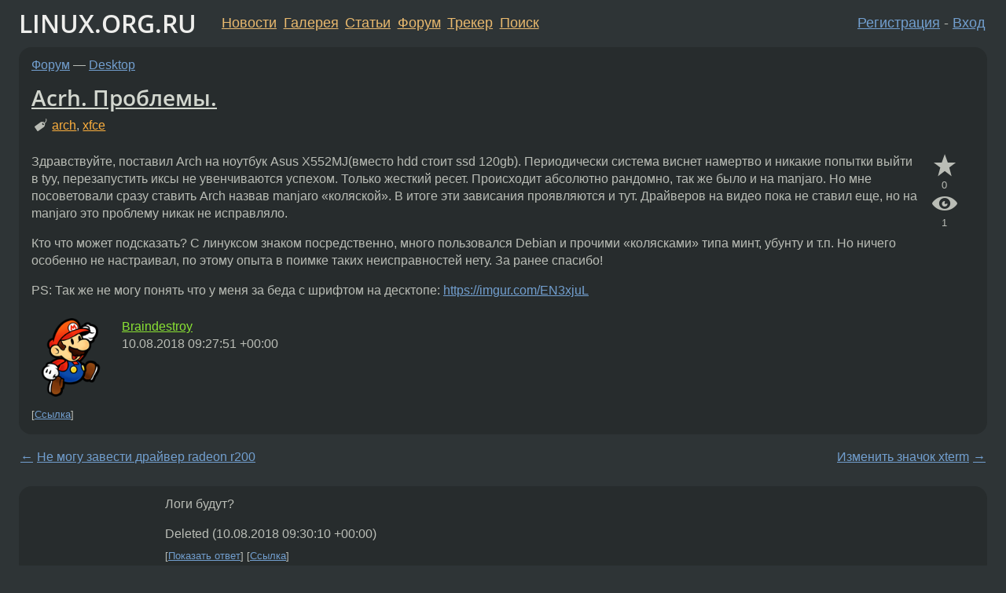

--- FILE ---
content_type: text/html;charset=utf-8
request_url: https://www.linux.org.ru/forum/desktop/14399355
body_size: 13153
content:
<!DOCTYPE html>
<html lang=ru>
<head>
<link rel="stylesheet" type="text/css" href="/tango/combined.css?20260116-1742">
<link rel="preload" href="/js/lor.js?20260116-1742" as="script">

<link rel="yandex-tableau-widget" href="/manifest.json" />
<meta name="referrer" content="always">

<script type="text/javascript">
  /*!
  * $script.js Async loader & dependency manager
  * https://github.com/ded/script.js
  * (c) Dustin Diaz, Jacob Thornton 2011
  * License: MIT
  */
(function(e,d,f){typeof f.module!="undefined"&&f.module.exports?f.module.exports=d():typeof f.define!="undefined"&&f.define=="function"&&f.define.amd?define(e,d):f[e]=d()})("$script",function(){function y(f,e){for(var h=0,g=f.length;h<g;++h){if(!e(f[h])){return E}}return 1}function x(d,c){y(d,function(b){return !c(b)})}function w(p,k,h){function c(b){return b.call?b():K[b]}function q(){if(!--d){K[e]=1,f&&f();for(var b in I){y(b.split("|"),c)&&!x(I[b],c)&&(I[b]=[])}}}p=p[D]?p:[p];var g=k&&k.call,f=g?k:h,e=g?p.join(""):k,d=p.length;return setTimeout(function(){x(p,function(b){if(G[b]){return e&&(J[e]=1),G[b]==2&&q()}G[b]=1,e&&(J[e]=1),v(!L.test(b)&&H?H+b+".js":b,q)})},0),w}function v(h,g){var b=N.createElement("script"),a=E;b.onload=b.onerror=b[z]=function(){if(b[B]&&!/^c|loade/.test(b[B])||a){return}b.onload=b[z]=null,a=1,G[h]=2,g()},b.async=1,b.src=h,M.insertBefore(b,M.firstChild)}var N=document,M=N.getElementsByTagName("head")[0],L=/^https?:\/\//,K={},J={},I={},H,G={},F="string",E=!1,D="push",C="DOMContentLoaded",B="readyState",A="addEventListener",z="onreadystatechange";return !N[B]&&N[A]&&(N[A](C,function u(){N.removeEventListener(C,u,E),N[B]="complete"},E),N[B]="loading"),w.get=v,w.order=function(f,e,h){(function g(a){a=f.shift(),f.length?w(a,g):w(a,e,h)})()},w.path=function(b){H=b},w.ready=function(f,d,h){f=f[D]?f:[f];var g=[];return !x(f,function(b){K[b]||g[D](b)})&&y(f,function(b){return K[b]})?d():!function(b){I[b]=I[b]||[],I[b][D](d),h&&h(g)}(f.join("|")),w},w},this);</script>

<script type="text/javascript">
  $script('/webjars/jquery/2.2.4/jquery.min.js', 'jquery');

  $script.ready('jquery', function() {
    $script('/js/lor.js?20260116-1742', 'lorjs');
    $script('/js/plugins.js?20260116-1742', 'plugins');
  });

  $script('/js/highlight.min.js?20260116-1742', 'hljs');
  $script.ready(['jquery', 'hljs'], function() {
    $(function() {
      hljs.initHighlighting();
    });
  });

  $script('/js/realtime.js?20260116-1742', "realtime");

  $script.ready('lorjs', function() {
    fixTimezone("Europe/Moscow");
  });

  
    $script.ready('lorjs', function() {
      initLoginForm();
    });
  </script>
<title>Acrh. Проблемы. — Desktop — Форум</title>
<meta property="og:title" content="Acrh. Проблемы." >

<meta property="og:image" content="https://www.linux.org.ru/img/good-penguin.png">
  <meta name="twitter:card" content="summary">
<meta name="twitter:site" content="@wwwlinuxorgru">
<meta property="og:description" content="Здравствуйте, поставил Arch на ноутбук Asus X552MJ(вместо hdd стоит ssd 120gb).
Периодически система виснет намертво и никакие попытки выйти
в tyy, перезапустить иксы не увенчиваются успехом. Только жесткий ресет. Происходит абсолютно рандомно, так ж...">
<meta property="og:url" content="https://www.linux.org.ru/forum/desktop/14399355">

<link rel="canonical" href="https://www.linux.org.ru/forum/desktop/14399355">

<script type="text/javascript">
  $script.ready('lorjs', function() { initNextPrevKeys(); });
  </script>
<link rel="search" title="Search L.O.R." href="/search.jsp">
<meta name="referrer" content="always">

<base href="https://www.linux.org.ru/">

<link rel="shortcut icon" href="/favicon.ico" type="image/x-icon">
<meta name="viewport" content="initial-scale=1.0">
</head>
<body>
<header id="hd">
  <div id="topProfile">
    </div>

  <span id="sitetitle"><a href="/">LINUX.ORG.RU</a></span>

  <nav class="menu">
    <div id="loginGreating">
      <div id="regmenu" class="head">
          <a href="https://www.linux.org.ru/register.jsp">Регистрация</a> -
          <a id="loginbutton" href="https://www.linux.org.ru/login.jsp">Вход</a>
        </div>

        <form method=POST action="https://www.linux.org.ru/ajax_login_process" style="display: none" id="regform">
          <input type="hidden" name="csrf" value="go2ygZ9b2Lv9B+gqMWBTFg==">
<label>Имя: <input type=text name=nick size=15 placeholder="nick или email" autocapitalize="off"></label>
          <label>Пароль: <input type=password name=passwd size=15></label>
          <input type=submit value="Вход">
          <input id="hide_loginbutton" type="button" value="Отмена">
        </form>
      </div>

    <ul>
      <li><a href="/news/">Новости</a></li>
      <li><a href="/gallery/">Галерея</a></li>
      <li><a href="/articles/">Статьи</a></li>
      <li><a href="/forum/">Форум</a></li>
      <li><a href="/tracker/">Трекер</a></li>
      <li><a href="/search.jsp">Поиск</a></li>
    </ul>
  </nav>
</header>
<div style="clear: both"></div>
<main id="bd">
<div class=messages itemscope itemtype="http://schema.org/Article">

<article class=msg id="topic-14399355">
<header>
    <div class="msg-top-header">
    <span itemprop="articleSection">
      <a href="/forum/">Форум</a> —
      <a href="/forum/desktop/">Desktop</a>
      </span>
    
      &emsp;
      </span>
    </div>

    <h1 itemprop="headline">
      <a href="/forum/desktop/14399355">Acrh. Проблемы.</a>
      </h1>

    <p class="tags"><i class="icon-tag"></i>&nbsp;<a class=tag rel=tag href="/tag/arch">arch</a>, <a class=tag rel=tag href="/tag/xfce">xfce</a></p></header>

  <div class="msg-container">

  <div class="msg_body">
    <div class="fav-buttons">
        <a id="favs_button" href="#"><i class="icon-star"></i></a><br><span
           id="favs_count">0</span><br>
        <a id="memories_button" href="#"><i class="icon-eye"></i></a><br><span
           id="memories_count">1</span>
      </div>
    <div itemprop="articleBody">
      <p>Здравствуйте, поставил Arch на ноутбук Asus X552MJ(вместо hdd стоит ssd 120gb).
Периодически система виснет намертво и никакие попытки выйти
в tyy, перезапустить иксы не увенчиваются успехом. Только жесткий ресет. Происходит абсолютно рандомно, так же было и на manjaro. Но мне посоветовали сразу ставить Arch назвав manjaro &#171;коляской&#187;. В итоге эти зависания проявляются и тут. Драйверов на видео пока не ставил еще, но на manjaro это проблему никак не исправляло.</p><p>Кто что может подсказать? С линуксом знаком посредственно, много пользовался Debian и прочими &#171;колясками&#187; типа минт, убунту и т.п. Но ничего особенно не настраивал, по этому опыта в поимке таких неисправностей нету. За ранее спасибо!</p><p>PS: Так же не могу понять что у меня за беда с шрифтом на десктопе: <a href="https://imgur.com/EN3xjuL" rel=nofollow>https://imgur.com/EN3xjuL</a></p></div>
<footer>

<div class="userpic"><img class="photo" src="/photos/162161:-1958569133.png" alt="" width=128 height=128 ></div><div class=sign >
  <a rel="author"itemprop="creator" href="/people/Braindestroy/profile">Braindestroy</a> <span class="stars"></span><br>
  <time data-format="default" datetime="2018-08-10T12:27:51.807+03:00" itemprop="dateCreated">10.08.18 12:27:51 MSK</time><span class="sign_more">
  </span>
</div>
</footer>

<div class=reply>
          <ul id="topicMenu">
            <li><a href="/forum/desktop/14399355">Ссылка</a></li>
          </ul>
          </div>
      <div class="reactions zero-reactions">
  <form class="reactions-form" action="/reactions" method="POST">
    <input type="hidden" name="csrf" value="go2ygZ9b2Lv9B+gqMWBTFg==">
<input type="hidden" name="topic" value="14399355">
    </form>
</div>

</div>
</div>
</article>

<script type="text/javascript">
  $script.ready('lorjs', function() {
    initStarPopovers();
  });
</script>
<div class="nav">
  <div class="grid-row">
    <div class="grid-3-1">
      <table>
        <tr valign=middle>
          <td style="padding-right: 5px">
              <a href="/forum/desktop/14399161">←</a>
            </td>
            <td align=left valign=top class="hideon-phone">
              <a href="/forum/desktop/14399161">
                Не могу завести драйвер radeon r200</a>
            </td>
          </tr>
      </table>
    </div>
    <div class="grid-3-2">
    </div>
    <div class="grid-3-3">
      <table align="right">
          <tr valign=middle align=right>
            <td class="hideon-phone">
              <a href="/forum/desktop/14399356">
                Изменить значок xterm</a>
            </td>
            <td align="right" valign="middle" style="padding-left: 5px">
              <a href="/forum/desktop/14399356">→</a>
            </td>
          </tr>
        </table>
      </div>
  </div>
  </div><div class="comment" id="comments" style="padding-top: 0.5em">

<article class="msg" id="comment-14399358">
  <div class="title">
    </div>

  <div class="msg-container">
    <div class="userpic"><img class="photo" src="/img/p.gif" alt="" width=1 height=1 ></div><div class="msg_body message-w-userpic">
      <p>Логи будут?</p><div class="sign">
        Deleted<br class="visible-phone"> <span class="hideon-phone">(</span><time data-format="default" datetime="2018-08-10T12:30:10.997+03:00" >10.08.18 12:30:10 MSK</time><span class="hideon-phone">)</span>

</div>

      <div class="reply">
          <ul>
            <li><a href="/forum/desktop/14399355?cid=14399364" data-samepage="true">Показать ответ</a></li>
            <li><a href="/forum/desktop/14399355?cid=14399358">Ссылка</a></li>
          </ul>
        </div>
      <div class="reactions zero-reactions">
  <form class="reactions-form" action="/reactions" method="POST">
    <input type="hidden" name="csrf" value="go2ygZ9b2Lv9B+gqMWBTFg==">
<input type="hidden" name="topic" value="14399355">
    <input type="hidden" name="comment" value="14399358">
    </form>
</div>

</div>
  </div>

</article>


<article class="msg" id="comment-14399364">
  <div class="title">
    
      Ответ на:
      <a href="/forum/desktop/14399355?cid=14399358" data-samepage="true">
          комментарий</a>
        от Deleted <time data-format="default" datetime="2018-08-10T12:30:10.997+03:00" >10.08.18 12:30:10 MSK</time></div>

  <div class="msg-container">
    <div class="userpic"><img class="photo" src="/photos/162161:-1958569133.png" alt="" width=128 height=128 ></div><div class="msg_body message-w-userpic">
      <p>Знать бы как их искать, да и потом я уже несколько раз перезагружался...</p><div class="sign">
        <a itemprop="creator" href="/people/Braindestroy/profile">Braindestroy</a> <span class="stars"></span><br class="visible-phone"> <span class="hideon-phone">(</span><time data-format="default" datetime="2018-08-10T12:33:21.157+03:00" >10.08.18 12:33:21 MSK</time><span class="hideon-phone">)</span>

<span class="user-tag">автор топика</span>
        </div>

      <div class="reply">
          <ul>
            <li><a href="/forum/desktop/14399355?cid=14399364">Ссылка</a></li>
          </ul>
        </div>
      <div class="reactions zero-reactions">
  <form class="reactions-form" action="/reactions" method="POST">
    <input type="hidden" name="csrf" value="go2ygZ9b2Lv9B+gqMWBTFg==">
<input type="hidden" name="topic" value="14399355">
    <input type="hidden" name="comment" value="14399364">
    </form>
</div>

</div>
  </div>

</article>


<article class="msg" id="comment-14399365">
  <div class="title">
    </div>

  <div class="msg-container">
    <div class="userpic"><img class="photo" src="/photos/158149:216108643.jpg" alt="" width=150 height=150 ></div><div class="msg_body message-w-userpic">
      <p>Зачем ты ставишь дистр, которым не умеешь пользоваться? Arch не для новичков.</p><div class="sign">
        <a itemprop="creator" href="/people/Riniko/profile">Riniko</a> <span class="stars">★★★</span><br class="visible-phone"> <span class="hideon-phone">(</span><time data-format="default" datetime="2018-08-10T12:33:52.983+03:00" >10.08.18 12:33:52 MSK</time><span class="hideon-phone">)</span>

</div>

      <div class="reply">
          <ul>
            <li><a href="/forum/desktop/14399355?cid=14399370" data-samepage="true">Показать ответ</a></li>
            <li><a href="/forum/desktop/14399355?cid=14399365">Ссылка</a></li>
          </ul>
        </div>
      <div class="reactions zero-reactions">
  <form class="reactions-form" action="/reactions" method="POST">
    <input type="hidden" name="csrf" value="go2ygZ9b2Lv9B+gqMWBTFg==">
<input type="hidden" name="topic" value="14399355">
    <input type="hidden" name="comment" value="14399365">
    </form>
</div>

</div>
  </div>

</article>


<article class="msg" id="comment-14399370">
  <div class="title">
    
      Ответ на:
      <a href="/forum/desktop/14399355?cid=14399365" data-samepage="true">
          комментарий</a>
        от Riniko <time data-format="default" datetime="2018-08-10T12:33:52.983+03:00" >10.08.18 12:33:52 MSK</time></div>

  <div class="msg-container">
    <div class="userpic"><img class="photo" src="/photos/162161:-1958569133.png" alt="" width=128 height=128 ></div><div class="msg_body message-w-userpic">
      <p>Поставил за тем что мне понравился pacman, aur, свежий софт.
По делу есть что сказать?</p><div class="sign">
        <a itemprop="creator" href="/people/Braindestroy/profile">Braindestroy</a> <span class="stars"></span><br class="visible-phone"> <span class="hideon-phone">(</span><time data-format="default" datetime="2018-08-10T12:36:39.907+03:00" >10.08.18 12:36:39 MSK</time><span class="hideon-phone">)</span>

<span class="user-tag">автор топика</span>
        </div>

      <div class="reply">
          <ul>
            <li><a href="/forum/desktop/14399355/thread/14399370#comments">Показать ответы</a></li>
            <li><a href="/forum/desktop/14399355?cid=14399370">Ссылка</a></li>
          </ul>
        </div>
      <div class="reactions zero-reactions">
  <form class="reactions-form" action="/reactions" method="POST">
    <input type="hidden" name="csrf" value="go2ygZ9b2Lv9B+gqMWBTFg==">
<input type="hidden" name="topic" value="14399355">
    <input type="hidden" name="comment" value="14399370">
    </form>
</div>

</div>
  </div>

</article>


<article class="msg" id="comment-14399371">
  <div class="title">
    
      Ответ на:
      <a href="/forum/desktop/14399355?cid=14399370" data-samepage="true">
          комментарий</a>
        от Braindestroy <time data-format="default" datetime="2018-08-10T12:36:39.907+03:00" >10.08.18 12:36:39 MSK</time></div>

  <div class="msg-container">
    <div class="userpic"><img class="photo" src="/photos/158149:216108643.jpg" alt="" width=150 height=150 ></div><div class="msg_body message-w-userpic">
      <p>Есть. Читай маны. У Арча они хорошие.</p><div class="sign">
        <a itemprop="creator" href="/people/Riniko/profile">Riniko</a> <span class="stars">★★★</span><br class="visible-phone"> <span class="hideon-phone">(</span><time data-format="default" datetime="2018-08-10T12:37:21.805+03:00" >10.08.18 12:37:21 MSK</time><span class="hideon-phone">)</span>

</div>

      <div class="reply">
          <ul>
            <li><a href="/forum/desktop/14399355?cid=14399371">Ссылка</a></li>
          </ul>
        </div>
      <div class="reactions zero-reactions">
  <form class="reactions-form" action="/reactions" method="POST">
    <input type="hidden" name="csrf" value="go2ygZ9b2Lv9B+gqMWBTFg==">
<input type="hidden" name="topic" value="14399355">
    <input type="hidden" name="comment" value="14399371">
    </form>
</div>

</div>
  </div>

</article>


<article class="msg" id="comment-14399372">
  <div class="title">
    
      Ответ на:
      <a href="/forum/desktop/14399355?cid=14399370" data-samepage="true">
          комментарий</a>
        от Braindestroy <time data-format="default" datetime="2018-08-10T12:36:39.907+03:00" >10.08.18 12:36:39 MSK</time></div>

  <div class="msg-container">
    <div class="userpic"><img class="photo" src="/img/p.gif" alt="" width=1 height=1 ></div><div class="msg_body message-w-userpic">
      <p>Он по делу и сказал:
</p><blockquote><p>Arch не для новичков.<br></p></blockquote><p>RTFM. wiki.archlinux.org очень подробный</p><div class="sign">
        Deleted<br class="visible-phone"> <span class="hideon-phone">(</span><time data-format="default" datetime="2018-08-10T12:37:30.499+03:00" >10.08.18 12:37:30 MSK</time><span class="hideon-phone">)</span>

</div>

      <div class="reply">
          <ul>
            <li><a href="/forum/desktop/14399355?cid=14399372">Ссылка</a></li>
          </ul>
        </div>
      <div class="reactions zero-reactions">
  <form class="reactions-form" action="/reactions" method="POST">
    <input type="hidden" name="csrf" value="go2ygZ9b2Lv9B+gqMWBTFg==">
<input type="hidden" name="topic" value="14399355">
    <input type="hidden" name="comment" value="14399372">
    </form>
</div>

</div>
  </div>

</article>


<article class="msg" id="comment-14399375">
  <div class="title">
    </div>

  <div class="msg-container">
    <div class="userpic"><img class="photo" src="/img/p.gif" alt="" width=1 height=1 ></div><div class="msg_body message-w-userpic">
      <p>Что-то подсказывает мне, что проблема ядерная. Попробуй в лайве покатать абсолютно другой дистр, тот же Дебиан. Будут ли там фризы?</p><p>Для начала покажи dmesg.</p><div class="sign">
        <a itemprop="creator" href="/people/Thetan/profile">Thetan</a> <span class="stars">★★★</span><br class="visible-phone"> <span class="hideon-phone">(</span><time data-format="default" datetime="2018-08-10T12:39:58.194+03:00" >10.08.18 12:39:58 MSK</time><span class="hideon-phone">)</span>

</div>

      <div class="reply">
          <ul>
            <li><a href="/forum/desktop/14399355?cid=14399406" data-samepage="true">Показать ответ</a></li>
            <li><a href="/forum/desktop/14399355?cid=14399375">Ссылка</a></li>
          </ul>
        </div>
      <div class="reactions zero-reactions">
  <form class="reactions-form" action="/reactions" method="POST">
    <input type="hidden" name="csrf" value="go2ygZ9b2Lv9B+gqMWBTFg==">
<input type="hidden" name="topic" value="14399355">
    <input type="hidden" name="comment" value="14399375">
    </form>
</div>

</div>
  </div>

</article>


<article class="msg" id="comment-14399378">
  <div class="title">
    </div>

  <div class="msg-container">
    <div class="userpic"><img class="photo" src="/photos/156287:13043317.jpg" alt="" width=150 height=150 ></div><div class="msg_body message-w-userpic">
      <p>Привет.</p><blockquote><p>Драйверов на видео пока не ставил еще<br></p></blockquote><p>Нужно установить.</p><blockquote><p>PS: Так же не могу понять что у меня за беда с шрифтом на десктопе: <a href="https://imgur.com/EN3xjuL">https://imgur.com/EN3xjuL</a><br></p></blockquote><p>Это баг. Смените тему или gtkrc правте. Ну или <a href="https://github.com/horst3180/arc-theme/issues/607#issuecomment-244579129">это</a> попробуйте.</p><div class="sign">
        <a itemprop="creator" href="/people/Shein/profile">Shein</a> <span class="stars">★</span><br class="visible-phone"> <span class="hideon-phone">(</span><time data-format="default" datetime="2018-08-10T12:41:56.234+03:00" >10.08.18 12:41:56 MSK</time><span class="hideon-phone">)</span>

<span class="sign_more">
            <br>
            Последнее исправление: Shein <time data-format="default" datetime="2018-08-10T12:50:11.606+03:00" >10.08.18 12:50:11 MSK</time>
            (всего
              <a href="/forum/desktop/14399355/14399378/history">
                исправлений: 1</a>)
          </span>
        </div>

      <div class="reply">
          <ul>
            <li><a href="/forum/desktop/14399355?cid=14399410" data-samepage="true">Показать ответ</a></li>
            <li><a href="/forum/desktop/14399355?cid=14399378">Ссылка</a></li>
          </ul>
        </div>
      <div class="reactions zero-reactions">
  <form class="reactions-form" action="/reactions" method="POST">
    <input type="hidden" name="csrf" value="go2ygZ9b2Lv9B+gqMWBTFg==">
<input type="hidden" name="topic" value="14399355">
    <input type="hidden" name="comment" value="14399378">
    </form>
</div>

</div>
  </div>

</article>


<article class="msg" id="comment-14399384">
  <div class="title">
    </div>

  <div class="msg-container">
    <div class="userpic"><img class="photo" src="/img/p.gif" alt="" width=1 height=1 ></div><div class="msg_body message-w-userpic">
      <blockquote><p> Так же не могу понять что у меня за беда с шрифтом на десктопе: <a href="https://imgur.com/EN3xjuL">https://imgur.com/EN3xjuL</a><br></p></blockquote><p>Сталкивался с таким же. Само исчезло, так и не понял, что это было.</p><p>На всякий случай спрошу:</p><p>1. Не остаются ли обои фоном в tty, когда вырубаешь ноут?</p><p>2. Получается ли нормально разлогиниться и залогиниться?</p><div class="sign">
        <a itemprop="creator" href="/people/Thetan/profile">Thetan</a> <span class="stars">★★★</span><br class="visible-phone"> <span class="hideon-phone">(</span><time data-format="default" datetime="2018-08-10T12:47:52.968+03:00" >10.08.18 12:47:52 MSK</time><span class="hideon-phone">)</span>

</div>

      <div class="reply">
          <ul>
            <li><a href="/forum/desktop/14399355?cid=14399384">Ссылка</a></li>
          </ul>
        </div>
      <div class="reactions zero-reactions">
  <form class="reactions-form" action="/reactions" method="POST">
    <input type="hidden" name="csrf" value="go2ygZ9b2Lv9B+gqMWBTFg==">
<input type="hidden" name="topic" value="14399355">
    <input type="hidden" name="comment" value="14399384">
    </form>
</div>

</div>
  </div>

</article>


<article class="msg" id="comment-14399406">
  <div class="title">
    
      Ответ на:
      <a href="/forum/desktop/14399355?cid=14399375" data-samepage="true">
          комментарий</a>
        от Thetan <time data-format="default" datetime="2018-08-10T12:39:58.194+03:00" >10.08.18 12:39:58 MSK</time></div>

  <div class="msg-container">
    <div class="userpic"><img class="photo" src="/photos/162161:-1958569133.png" alt="" width=128 height=128 ></div><div class="msg_body message-w-userpic">
      <p>Dmesg: <a href="https://pastebin.com/uxmqn3vD" rel=nofollow>https://pastebin.com/uxmqn3vD</a></p><p>1) Нет, не остаются.
2) Да, с этим всё в порядке.</p><div class="sign">
        <a itemprop="creator" href="/people/Braindestroy/profile">Braindestroy</a> <span class="stars"></span><br class="visible-phone"> <span class="hideon-phone">(</span><time data-format="default" datetime="2018-08-10T13:04:10.537+03:00" >10.08.18 13:04:10 MSK</time><span class="hideon-phone">)</span>

<span class="user-tag">автор топика</span>
        </div>

      <div class="reply">
          <ul>
            <li><a href="/forum/desktop/14399355?cid=14399406">Ссылка</a></li>
          </ul>
        </div>
      <div class="reactions zero-reactions">
  <form class="reactions-form" action="/reactions" method="POST">
    <input type="hidden" name="csrf" value="go2ygZ9b2Lv9B+gqMWBTFg==">
<input type="hidden" name="topic" value="14399355">
    <input type="hidden" name="comment" value="14399406">
    </form>
</div>

</div>
  </div>

</article>


<article class="msg" id="comment-14399410">
  <div class="title">
    
      Ответ на:
      <a href="/forum/desktop/14399355?cid=14399378" data-samepage="true">
          комментарий</a>
        от Shein <time data-format="default" datetime="2018-08-10T12:41:56.234+03:00" >10.08.18 12:41:56 MSK</time></div>

  <div class="msg-container">
    <div class="userpic"><img class="photo" src="/photos/162161:-1958569133.png" alt="" width=128 height=128 ></div><div class="msg_body message-w-userpic">
      <p>Благодарю, способ с гитхаба помог.</p><div class="sign">
        <a itemprop="creator" href="/people/Braindestroy/profile">Braindestroy</a> <span class="stars"></span><br class="visible-phone"> <span class="hideon-phone">(</span><time data-format="default" datetime="2018-08-10T13:06:25.554+03:00" >10.08.18 13:06:25 MSK</time><span class="hideon-phone">)</span>

<span class="user-tag">автор топика</span>
        </div>

      <div class="reply">
          <ul>
            <li><a href="/forum/desktop/14399355?cid=14399410">Ссылка</a></li>
          </ul>
        </div>
      <div class="reactions zero-reactions">
  <form class="reactions-form" action="/reactions" method="POST">
    <input type="hidden" name="csrf" value="go2ygZ9b2Lv9B+gqMWBTFg==">
<input type="hidden" name="topic" value="14399355">
    <input type="hidden" name="comment" value="14399410">
    </form>
</div>

</div>
  </div>

</article>


<article class="msg" id="comment-14399416">
  <div class="title">
    </div>

  <div class="msg-container">
    <div class="userpic"><img class="photo" src="/photos/65878:-1809165337.png" alt="" width=120 height=150 ></div><div class="msg_body message-w-userpic">
      <p>Проверь логи ядра (/var/log/kern.log или как-то так). Если их нет — настрой свой сислог, чтобы писал</p><div class="sign">
        <a itemprop="creator" href="/people/XMs/profile">XMs</a> <span class="stars">★★★★★</span><br class="visible-phone"> <span class="hideon-phone">(</span><time data-format="default" datetime="2018-08-10T13:09:13.350+03:00" >10.08.18 13:09:13 MSK</time><span class="hideon-phone">)</span>

</div>

      <div class="reply">
          <ul>
            <li><a href="/forum/desktop/14399355?cid=14399416">Ссылка</a></li>
          </ul>
        </div>
      <div class="reactions zero-reactions">
  <form class="reactions-form" action="/reactions" method="POST">
    <input type="hidden" name="csrf" value="go2ygZ9b2Lv9B+gqMWBTFg==">
<input type="hidden" name="topic" value="14399355">
    <input type="hidden" name="comment" value="14399416">
    </form>
</div>

</div>
  </div>

</article>


<article class="msg" id="comment-14399461">
  <div class="title">
    </div>

  <div class="msg-container">
    <div class="userpic"><img class="photo" src="/img/p.gif" alt="" width=1 height=1 ></div><div class="msg_body message-w-userpic">
      <p><span class="code"><code>intel_idle.max_cstate=1</span></code> в параметры ядра. если я правильно понял, то это байтрайл, у которого есть баги с этими cstate. баг в багзилле ядра (<a href="https://bugzilla.kernel.org/show_bug.cgi?id=109051" rel=nofollow>https://bugzilla.kernel.org/show_bug.cgi?id=109051</a>) уже несколько лет висит, его все поправить не могут.</p><p>Драйвера на видео на штеуд ненужны, если хочешь дискретку - ставь бамблби + блоб невидии</p><div class="sign">
        <s><a itemprop="creator" href="/people/MikeWortin/profile">MikeWortin</a></s> <span class="stars">★★</span><br class="visible-phone"> <span class="hideon-phone">(</span><time data-format="default" datetime="2018-08-10T13:43:00.128+03:00" >10.08.18 13:43:00 MSK</time><span class="hideon-phone">)</span>

<span class="sign_more">
            <br>
            Последнее исправление: MikeWortin <time data-format="default" datetime="2018-08-10T13:45:18.332+03:00" >10.08.18 13:45:18 MSK</time>
            (всего
              <a href="/forum/desktop/14399355/14399461/history">
                исправлений: 2</a>)
          </span>
        </div>

      <div class="reply">
          <ul>
            <li><a href="/forum/desktop/14399355?cid=14399470" data-samepage="true">Показать ответ</a></li>
            <li><a href="/forum/desktop/14399355?cid=14399461">Ссылка</a></li>
          </ul>
        </div>
      <div class="reactions zero-reactions">
  <form class="reactions-form" action="/reactions" method="POST">
    <input type="hidden" name="csrf" value="go2ygZ9b2Lv9B+gqMWBTFg==">
<input type="hidden" name="topic" value="14399355">
    <input type="hidden" name="comment" value="14399461">
    </form>
</div>

</div>
  </div>

</article>


<article class="msg" id="comment-14399470">
  <div class="title">
    
      Ответ на:
      <a href="/forum/desktop/14399355?cid=14399461" data-samepage="true">
          комментарий</a>
        от MikeWortin <time data-format="default" datetime="2018-08-10T13:43:00.128+03:00" >10.08.18 13:43:00 MSK</time></div>

  <div class="msg-container">
    <div class="userpic"><img class="photo" src="/photos/162161:-1958569133.png" alt="" width=128 height=128 ></div><div class="msg_body message-w-userpic">
      <p>Ну про бамблби я в курсе. Ставить как то так: 
<div class="code"><pre class="no-highlight"><code>pacman -S bumblebee primus bbswitch intel-dri xf86-video-intel nvidia nvidia-utils lib32-primus lib32-nvidia-utils lib32-intel-dri</code></pre></div></p><p>А вот как параметры к ядру этому применять я незнаю. Newfag.</p><div class="sign">
        <a itemprop="creator" href="/people/Braindestroy/profile">Braindestroy</a> <span class="stars"></span><br class="visible-phone"> <span class="hideon-phone">(</span><time data-format="default" datetime="2018-08-10T13:49:47.063+03:00" >10.08.18 13:49:47 MSK</time><span class="hideon-phone">)</span>

<span class="user-tag">автор топика</span>
        </div>

      <div class="reply">
          <ul>
            <li><a href="/forum/desktop/14399355/thread/14399470#comments">Показать ответы</a></li>
            <li><a href="/forum/desktop/14399355?cid=14399470">Ссылка</a></li>
          </ul>
        </div>
      <div class="reactions zero-reactions">
  <form class="reactions-form" action="/reactions" method="POST">
    <input type="hidden" name="csrf" value="go2ygZ9b2Lv9B+gqMWBTFg==">
<input type="hidden" name="topic" value="14399355">
    <input type="hidden" name="comment" value="14399470">
    </form>
</div>

</div>
  </div>

</article>


<article class="msg" id="comment-14399475">
  <div class="title">
    
      Ответ на:
      <a href="/forum/desktop/14399355?cid=14399470" data-samepage="true">
          комментарий</a>
        от Braindestroy <time data-format="default" datetime="2018-08-10T13:49:47.063+03:00" >10.08.18 13:49:47 MSK</time></div>

  <div class="msg-container">
    <div class="userpic"><img class="photo" src="/photos/156287:13043317.jpg" alt="" width=150 height=150 ></div><div class="msg_body message-w-userpic">
      <blockquote><p>А вот как параметры к ядру этому применять я незнаю. Newfag.<br></p></blockquote><p><a href="https://wiki.archlinux.org/index.php/Kernel_parameters">https://wiki.archlinux.org/index.php/Kernel_parameters</a></p><div class="sign">
        <a itemprop="creator" href="/people/Shein/profile">Shein</a> <span class="stars">★</span><br class="visible-phone"> <span class="hideon-phone">(</span><time data-format="default" datetime="2018-08-10T13:52:58.170+03:00" >10.08.18 13:52:58 MSK</time><span class="hideon-phone">)</span>

</div>

      <div class="reply">
          <ul>
            <li><a href="/forum/desktop/14399355?cid=14399475">Ссылка</a></li>
          </ul>
        </div>
      <div class="reactions zero-reactions">
  <form class="reactions-form" action="/reactions" method="POST">
    <input type="hidden" name="csrf" value="go2ygZ9b2Lv9B+gqMWBTFg==">
<input type="hidden" name="topic" value="14399355">
    <input type="hidden" name="comment" value="14399475">
    </form>
</div>

</div>
  </div>

</article>


<article class="msg" id="comment-14399479">
  <div class="title">
    
      Ответ на:
      <a href="/forum/desktop/14399355?cid=14399470" data-samepage="true">
          комментарий</a>
        от Braindestroy <time data-format="default" datetime="2018-08-10T13:49:47.063+03:00" >10.08.18 13:49:47 MSK</time></div>

  <div class="msg-container">
    <div class="userpic"><img class="photo" src="/img/p.gif" alt="" width=1 height=1 ></div><div class="msg_body message-w-userpic">
      <p><a href="https://wiki.archlinux.org/index.php/kernel_parameters#GRUB" rel=nofollow>https://wiki.archlinux.org/index.php/kernel_parameters#GRUB</a></p><blockquote><p>xf86-video-intel intel-dri lib32-intel-dri<br></p></blockquote><p>Они уже не нужны</p><div class="sign">
        <s><a itemprop="creator" href="/people/MikeWortin/profile">MikeWortin</a></s> <span class="stars">★★</span><br class="visible-phone"> <span class="hideon-phone">(</span><time data-format="default" datetime="2018-08-10T13:53:43.889+03:00" >10.08.18 13:53:43 MSK</time><span class="hideon-phone">)</span>

<span class="sign_more">
            <br>
            Последнее исправление: MikeWortin <time data-format="default" datetime="2018-08-10T13:54:24.374+03:00" >10.08.18 13:54:24 MSK</time>
            (всего
              <a href="/forum/desktop/14399355/14399479/history">
                исправлений: 1</a>)
          </span>
        </div>

      <div class="reply">
          <ul>
            <li><a href="/forum/desktop/14399355?cid=14399490" data-samepage="true">Показать ответ</a></li>
            <li><a href="/forum/desktop/14399355?cid=14399479">Ссылка</a></li>
          </ul>
        </div>
      <div class="reactions zero-reactions">
  <form class="reactions-form" action="/reactions" method="POST">
    <input type="hidden" name="csrf" value="go2ygZ9b2Lv9B+gqMWBTFg==">
<input type="hidden" name="topic" value="14399355">
    <input type="hidden" name="comment" value="14399479">
    </form>
</div>

</div>
  </div>

</article>


<article class="msg" id="comment-14399486">
  <div class="title">
    </div>

  <div class="msg-container">
    <div class="userpic"><img class="photo" src="/img/p.gif" alt="" width=1 height=1 ></div><div class="msg_body message-w-userpic">
      <p>для начала, температуру помониторить и бэды в памяти/винте...</p><div class="sign">
        <s><a itemprop="creator" href="/people/darkenshvein/profile">darkenshvein</a></s> <span class="stars">★★★★★</span><br class="visible-phone"> <span class="hideon-phone">(</span><time data-format="default" datetime="2018-08-10T13:55:53.704+03:00" >10.08.18 13:55:53 MSK</time><span class="hideon-phone">)</span>

</div>

      <div class="reply">
          <ul>
            <li><a href="/forum/desktop/14399355?cid=14399486">Ссылка</a></li>
          </ul>
        </div>
      <div class="reactions zero-reactions">
  <form class="reactions-form" action="/reactions" method="POST">
    <input type="hidden" name="csrf" value="go2ygZ9b2Lv9B+gqMWBTFg==">
<input type="hidden" name="topic" value="14399355">
    <input type="hidden" name="comment" value="14399486">
    </form>
</div>

</div>
  </div>

</article>


<article class="msg" id="comment-14399489">
  <div class="title">
    </div>

  <div class="msg-container">
    <div class="userpic"><img class="photo" src="/photos/136159:-14367786.png" alt="" width=148 height=150 ></div><div class="msg_body message-w-userpic">
      <p>для начала логи кинь.
конкретно системный и события</p><div class="sign">
        <a itemprop="creator" href="/people/q13/profile">q13</a> <span class="stars">★</span><br class="visible-phone"> <span class="hideon-phone">(</span><time data-format="default" datetime="2018-08-10T13:56:41.131+03:00" >10.08.18 13:56:41 MSK</time><span class="hideon-phone">)</span>

</div>

      <div class="reply">
          <ul>
            <li><a href="/forum/desktop/14399355?cid=14399489">Ссылка</a></li>
          </ul>
        </div>
      <div class="reactions zero-reactions">
  <form class="reactions-form" action="/reactions" method="POST">
    <input type="hidden" name="csrf" value="go2ygZ9b2Lv9B+gqMWBTFg==">
<input type="hidden" name="topic" value="14399355">
    <input type="hidden" name="comment" value="14399489">
    </form>
</div>

</div>
  </div>

</article>


<article class="msg" id="comment-14399490">
  <div class="title">
    
      Ответ на:
      <a href="/forum/desktop/14399355?cid=14399479" data-samepage="true">
          комментарий</a>
        от MikeWortin <time data-format="default" datetime="2018-08-10T13:53:43.889+03:00" >10.08.18 13:53:43 MSK</time></div>

  <div class="msg-container">
    <div class="userpic"><img class="photo" src="/photos/136159:-14367786.png" alt="" width=148 height=150 ></div><div class="msg_body message-w-userpic">
      <p>вообще они зависимостями для mesa идут.</p><div class="sign">
        <a itemprop="creator" href="/people/q13/profile">q13</a> <span class="stars">★</span><br class="visible-phone"> <span class="hideon-phone">(</span><time data-format="default" datetime="2018-08-10T13:57:29.554+03:00" >10.08.18 13:57:29 MSK</time><span class="hideon-phone">)</span>

</div>

      <div class="reply">
          <ul>
            <li><a href="/forum/desktop/14399355?cid=14399829" data-samepage="true">Показать ответ</a></li>
            <li><a href="/forum/desktop/14399355?cid=14399490">Ссылка</a></li>
          </ul>
        </div>
      <div class="reactions zero-reactions">
  <form class="reactions-form" action="/reactions" method="POST">
    <input type="hidden" name="csrf" value="go2ygZ9b2Lv9B+gqMWBTFg==">
<input type="hidden" name="topic" value="14399355">
    <input type="hidden" name="comment" value="14399490">
    </form>
</div>

</div>
  </div>

</article>


<article class="msg" id="comment-14399507">
  <div class="title">
    </div>

  <div class="msg-container">
    <div class="userpic"><img class="photo" src="/img/p.gif" alt="" width=1 height=1 ></div><div class="msg_body message-w-userpic">
      <p>Или видеодрайвер небось вешается.</p><div class="sign">
        anonymous<br class="visible-phone"> <span class="hideon-phone">(</span><time data-format="default" datetime="2018-08-10T14:06:52.648+03:00" >10.08.18 14:06:52 MSK</time><span class="hideon-phone">)</span>

</div>

      <div class="reply">
          <ul>
            <li><a href="/forum/desktop/14399355?cid=14399507">Ссылка</a></li>
          </ul>
        </div>
      <div class="reactions zero-reactions">
  <form class="reactions-form" action="/reactions" method="POST">
    <input type="hidden" name="csrf" value="go2ygZ9b2Lv9B+gqMWBTFg==">
<input type="hidden" name="topic" value="14399355">
    <input type="hidden" name="comment" value="14399507">
    </form>
</div>

</div>
  </div>

</article>


<article class="msg" id="comment-14399524">
  <div class="title">
    </div>

  <div class="msg-container">
    <div class="userpic"><img class="photo" src="/photos/135181:-1382677268.jpg" alt="" width=150 height=113 ></div><div class="msg_body message-w-userpic">
      <p>Я бы для начала выяснил проблема железная или программная. </p><p>Видяху  можно проверить через ssh. 
Далее уже как советовали - контроль параметров(температура), тесты, более старый дистр. Если проблема на другом ПО не даёт о себе знать, тогда да, можно копать всякие баги, ядра, настройки. 
Если ситуация повторяется то это железо, со всеми вытекающими. </p><div class="sign">
        <a itemprop="creator" href="/people/sv_warvar/profile">sv_warvar</a> <span class="stars">★</span><br class="visible-phone"> <span class="hideon-phone">(</span><time data-format="default" datetime="2018-08-10T14:19:10.446+03:00" >10.08.18 14:19:10 MSK</time><span class="hideon-phone">)</span>

</div>

      <div class="reply">
          <ul>
            <li><a href="/forum/desktop/14399355?cid=14399524">Ссылка</a></li>
          </ul>
        </div>
      <div class="reactions zero-reactions">
  <form class="reactions-form" action="/reactions" method="POST">
    <input type="hidden" name="csrf" value="go2ygZ9b2Lv9B+gqMWBTFg==">
<input type="hidden" name="topic" value="14399355">
    <input type="hidden" name="comment" value="14399524">
    </form>
</div>

</div>
  </div>

</article>


<article class="msg" id="comment-14399829">
  <div class="title">
    
      Ответ на:
      <a href="/forum/desktop/14399355?cid=14399490" data-samepage="true">
          комментарий</a>
        от q13 <time data-format="default" datetime="2018-08-10T13:57:29.554+03:00" >10.08.18 13:57:29 MSK</time></div>

  <div class="msg-container">
    <div class="userpic"><img class="photo" src="/img/p.gif" alt="" width=1 height=1 ></div><div class="msg_body message-w-userpic">
      <div class="code"><pre class="no-highlight"><code>
Dependencies (38)

    libdrm
    libelf
    libglvnd
    libomxil-bellagio
    libunwind
    libxdamage
    libxshmfence
    libxxf86vm
    llvm-libs
    lm_sensors
    wayland
    libva-mesa-driver (optional) - for accelerated video playback
    mesa-vdpau (optional) - for accelerated video playback
    opengl-man-pages (optional) - for the OpenGL API man pages
    clang (make)
    dri2proto (xorgproto) (make)
    dri3proto (xorgproto) (make)
    elfutils (make)
    glproto (xorgproto) (make)
    libclc (make)
    libdrm (make)
    libglvnd (make)
    libomxil-bellagio (make)
    libunwind (make)
    libva (make)
    libvdpau (make)
    libx11 (make)
    libxdamage (make)
    libxml2 (make)
    libxshmfence (make)
    libxxf86vm (make)
    llvm (make)
    lm_sensors (make)
    meson (make)
    presentproto (xorgproto) (make)
    python2-mako (make)
    wayland (make)
    wayland-protocols (make)
</code></pre></div><p>Вот список зависимостей месы в арче? где здесь эти пакеты?</p><div class="sign">
        <s><a itemprop="creator" href="/people/MikeWortin/profile">MikeWortin</a></s> <span class="stars">★★</span><br class="visible-phone"> <span class="hideon-phone">(</span><time data-format="default" datetime="2018-08-10T16:08:48.475+03:00" >10.08.18 16:08:48 MSK</time><span class="hideon-phone">)</span>

</div>

      <div class="reply">
          <ul>
            <li><a href="/forum/desktop/14399355?cid=14400138" data-samepage="true">Показать ответ</a></li>
            <li><a href="/forum/desktop/14399355?cid=14399829">Ссылка</a></li>
          </ul>
        </div>
      <div class="reactions zero-reactions">
  <form class="reactions-form" action="/reactions" method="POST">
    <input type="hidden" name="csrf" value="go2ygZ9b2Lv9B+gqMWBTFg==">
<input type="hidden" name="topic" value="14399355">
    <input type="hidden" name="comment" value="14399829">
    </form>
</div>

</div>
  </div>

</article>


<article class="msg" id="comment-14400138">
  <div class="title">
    
      Ответ на:
      <a href="/forum/desktop/14399355?cid=14399829" data-samepage="true">
          комментарий</a>
        от MikeWortin <time data-format="default" datetime="2018-08-10T16:08:48.475+03:00" >10.08.18 16:08:48 MSK</time></div>

  <div class="msg-container">
    <div class="userpic"><img class="photo" src="/photos/136159:-14367786.png" alt="" width=148 height=150 ></div><div class="msg_body message-w-userpic">
      <p>у меня вот как то по дефолту его просило ставить, может от карты зависит или от того что в модулях прописано i915. 
если уж очень интересно:
<div class="code"><pre class="no-highlight"><code># lspci 
00:00.0 Host bridge: Intel Corporation Xeon E3-1200 v6/7th Gen Core Processor Host Bridge/DRAM Registers (rev 02)
00:02.0 VGA compatible controller: Intel Corporation HD Graphics 620 (rev 02)

</code></pre></div></p><div class="sign">
        <a itemprop="creator" href="/people/q13/profile">q13</a> <span class="stars">★</span><br class="visible-phone"> <span class="hideon-phone">(</span><time data-format="default" datetime="2018-08-10T18:30:38.102+03:00" >10.08.18 18:30:38 MSK</time><span class="hideon-phone">)</span>

<span class="sign_more">
            <br>
            Последнее исправление: q13 <time data-format="default" datetime="2018-08-10T18:31:29.965+03:00" >10.08.18 18:31:29 MSK</time>
            (всего
              <a href="/forum/desktop/14399355/14400138/history">
                исправлений: 1</a>)
          </span>
        </div>

      <div class="reply">
          <ul>
            <li><a href="/forum/desktop/14399355?cid=14400246" data-samepage="true">Показать ответ</a></li>
            <li><a href="/forum/desktop/14399355?cid=14400138">Ссылка</a></li>
          </ul>
        </div>
      <div class="reactions zero-reactions">
  <form class="reactions-form" action="/reactions" method="POST">
    <input type="hidden" name="csrf" value="go2ygZ9b2Lv9B+gqMWBTFg==">
<input type="hidden" name="topic" value="14399355">
    <input type="hidden" name="comment" value="14400138">
    </form>
</div>

</div>
  </div>

</article>


<article class="msg" id="comment-14400246">
  <div class="title">
    
      Ответ на:
      <a href="/forum/desktop/14399355?cid=14400138" data-samepage="true">
          комментарий</a>
        от q13 <time data-format="default" datetime="2018-08-10T18:30:38.102+03:00" >10.08.18 18:30:38 MSK</time></div>

  <div class="msg-container">
    <div class="userpic"><img class="photo" src="/img/p.gif" alt="" width=1 height=1 ></div><div class="msg_body message-w-userpic">
      <p>нет, оно ни от чего не зависит, и для нормальной функциональности он не нужен ибо есть modesetting. intel нужен только для TearFree  емнип.</p><div class="sign">
        <s><a itemprop="creator" href="/people/MikeWortin/profile">MikeWortin</a></s> <span class="stars">★★</span><br class="visible-phone"> <span class="hideon-phone">(</span><time data-format="default" datetime="2018-08-10T19:14:57.832+03:00" >10.08.18 19:14:57 MSK</time><span class="hideon-phone">)</span>

</div>

      <div class="reply">
          <ul>
            <li><a href="/forum/desktop/14399355?cid=14400246">Ссылка</a></li>
          </ul>
        </div>
      <div class="reactions zero-reactions">
  <form class="reactions-form" action="/reactions" method="POST">
    <input type="hidden" name="csrf" value="go2ygZ9b2Lv9B+gqMWBTFg==">
<input type="hidden" name="topic" value="14399355">
    <input type="hidden" name="comment" value="14400246">
    </form>
</div>

</div>
  </div>

</article>


<article class="msg" id="comment-14400368">
  <div class="title">
    </div>

  <div class="msg-container">
    <div class="userpic"><img class="photo" src="/img/p.gif" alt="" width=1 height=1 ></div><div class="msg_body message-w-userpic">
      <p>Перегрев?</p><div class="sign">
        <a itemprop="creator" href="/people/xDShot/profile">xDShot</a> <span class="stars">★★★★★</span><br class="visible-phone"> <span class="hideon-phone">(</span><time data-format="default" datetime="2018-08-10T20:06:49.872+03:00" >10.08.18 20:06:49 MSK</time><span class="hideon-phone">)</span>

</div>

      <div class="reply">
          <ul>
            <li><a href="/forum/desktop/14399355?cid=14400368">Ссылка</a></li>
          </ul>
        </div>
      <div class="reactions zero-reactions">
  <form class="reactions-form" action="/reactions" method="POST">
    <input type="hidden" name="csrf" value="go2ygZ9b2Lv9B+gqMWBTFg==">
<input type="hidden" name="topic" value="14399355">
    <input type="hidden" name="comment" value="14400368">
    </form>
</div>

</div>
  </div>

</article>


<article class="msg" id="comment-14400380">
  <div class="title">
    </div>

  <div class="msg-container">
    <div class="userpic"><img class="photo" src="/img/p.gif" alt="" width=1 height=1 ></div><div class="msg_body message-w-userpic">
      <p>Несколько лет пользуюсь арчем, в последние месяцы аналогичная проблема — может от рандомной мелочи, вроде запуска Chrome при копировании файлов, намертво зависнуть. Много проблем решал, но с этой не знаю, что делать. </p><div class="sign">
        anonymous<br class="visible-phone"> <span class="hideon-phone">(</span><time data-format="default" datetime="2018-08-10T20:14:25.836+03:00" >10.08.18 20:14:25 MSK</time><span class="hideon-phone">)</span>

</div>

      <div class="reply">
          <ul>
            <li><a href="/forum/desktop/14399355?cid=14400637" data-samepage="true">Показать ответ</a></li>
            <li><a href="/forum/desktop/14399355?cid=14400380">Ссылка</a></li>
          </ul>
        </div>
      <div class="reactions zero-reactions">
  <form class="reactions-form" action="/reactions" method="POST">
    <input type="hidden" name="csrf" value="go2ygZ9b2Lv9B+gqMWBTFg==">
<input type="hidden" name="topic" value="14399355">
    <input type="hidden" name="comment" value="14400380">
    </form>
</div>

</div>
  </div>

</article>


<article class="msg" id="comment-14400637">
  <div class="title">
    
      Ответ на:
      <a href="/forum/desktop/14399355?cid=14400380" data-samepage="true">
          комментарий</a>
        от anonymous <time data-format="default" datetime="2018-08-10T20:14:25.836+03:00" >10.08.18 20:14:25 MSK</time></div>

  <div class="msg-container">
    <div class="userpic"><img class="photo" src="/img/p.gif" alt="" width=1 height=1 ></div><div class="msg_body message-w-userpic">
      <p>что за проц в компе стоит?</p><div class="sign">
        <s><a itemprop="creator" href="/people/MikeWortin/profile">MikeWortin</a></s> <span class="stars">★★</span><br class="visible-phone"> <span class="hideon-phone">(</span><time data-format="default" datetime="2018-08-10T21:44:50.512+03:00" >10.08.18 21:44:50 MSK</time><span class="hideon-phone">)</span>

</div>

      <div class="reply">
          <ul>
            <li><a href="/forum/desktop/14399355?cid=14400637">Ссылка</a></li>
          </ul>
        </div>
      <div class="reactions zero-reactions">
  <form class="reactions-form" action="/reactions" method="POST">
    <input type="hidden" name="csrf" value="go2ygZ9b2Lv9B+gqMWBTFg==">
<input type="hidden" name="topic" value="14399355">
    <input type="hidden" name="comment" value="14400637">
    </form>
</div>

</div>
  </div>

</article>


<article class="msg" id="comment-14400991">
  <div class="title">
    </div>

  <div class="msg-container">
    <div class="userpic"><img class="photo" src="/img/p.gif" alt="" width=1 height=1 ></div><div class="msg_body message-w-userpic">
      <p>Начни с этого: intel_idle.max_cstate=1</p><p>Затем пробуй все остальное.</p><div class="sign">
        anonymous<br class="visible-phone"> <span class="hideon-phone">(</span><time data-format="default" datetime="2018-08-11T01:30:09.296+03:00" >11.08.18 01:30:09 MSK</time><span class="hideon-phone">)</span>

</div>

      <div class="reply">
          <ul>
            <li><a href="/forum/desktop/14399355?cid=14401148" data-samepage="true">Показать ответ</a></li>
            <li><a href="/forum/desktop/14399355?cid=14400991">Ссылка</a></li>
          </ul>
        </div>
      <div class="reactions zero-reactions">
  <form class="reactions-form" action="/reactions" method="POST">
    <input type="hidden" name="csrf" value="go2ygZ9b2Lv9B+gqMWBTFg==">
<input type="hidden" name="topic" value="14399355">
    <input type="hidden" name="comment" value="14400991">
    </form>
</div>

</div>
  </div>

</article>


<article class="msg" id="comment-14401148">
  <div class="title">
    
      Ответ на:
      <a href="/forum/desktop/14399355?cid=14400991" data-samepage="true">
          комментарий</a>
        от anonymous <time data-format="default" datetime="2018-08-11T01:30:09.296+03:00" >11.08.18 01:30:09 MSK</time></div>

  <div class="msg-container">
    <div class="userpic"><img class="photo" src="/photos/162161:-1958569133.png" alt="" width=128 height=128 ></div><div class="msg_body message-w-userpic">
      <p>Пока что поставил бамблби. Вроде прекратилось. Буду путём исключения решать. Если не появится снова - значит буду уже с параметрами ядра пробовать. Перегрева точно нет 45-50 градусов в среднем. Спасибо всем!</p><p>Оффтоп: Вот сижу я на этом арче, и как то всё тормозит... Несмотря на ссд приложения запускаются с ощутимым лагом. Скролинг в браузерах - просто отвратительно лагающий. И вообще не покидает ощущение, будто фпс маленький в браузерах (если так можно выразится применительно к браузерам) Это как то решается? На deiban testing (debian 10) такого нету, даже с КДЕ.</p><div class="sign">
        <a itemprop="creator" href="/people/Braindestroy/profile">Braindestroy</a> <span class="stars"></span><br class="visible-phone"> <span class="hideon-phone">(</span><time data-format="default" datetime="2018-08-11T07:08:41.010+03:00" >11.08.18 07:08:41 MSK</time><span class="hideon-phone">)</span>

<span class="user-tag">автор топика</span>
        </div>

      <div class="reply">
          <ul>
            <li><a href="/forum/desktop/14399355/thread/14401148#comments">Показать ответы</a></li>
            <li><a href="/forum/desktop/14399355?cid=14401148">Ссылка</a></li>
          </ul>
        </div>
      <div class="reactions zero-reactions">
  <form class="reactions-form" action="/reactions" method="POST">
    <input type="hidden" name="csrf" value="go2ygZ9b2Lv9B+gqMWBTFg==">
<input type="hidden" name="topic" value="14399355">
    <input type="hidden" name="comment" value="14401148">
    </form>
</div>

</div>
  </div>

</article>


<article class="msg" id="comment-14401149">
  <div class="title">
    
      Ответ на:
      <a href="/forum/desktop/14399355?cid=14401148" data-samepage="true">
          комментарий</a>
        от Braindestroy <time data-format="default" datetime="2018-08-11T07:08:41.010+03:00" >11.08.18 07:08:41 MSK</time></div>

  <div class="msg-container">
    <div class="userpic"><img class="photo" src="/img/p.gif" alt="" width=1 height=1 ></div><div class="msg_body message-w-userpic">
      <p>умвр</p><div class="sign">
        anonymous<br class="visible-phone"> <span class="hideon-phone">(</span><time data-format="default" datetime="2018-08-11T07:11:37.729+03:00" >11.08.18 07:11:37 MSK</time><span class="hideon-phone">)</span>

</div>

      <div class="reply">
          <ul>
            <li><a href="/forum/desktop/14399355?cid=14401149">Ссылка</a></li>
          </ul>
        </div>
      <div class="reactions zero-reactions">
  <form class="reactions-form" action="/reactions" method="POST">
    <input type="hidden" name="csrf" value="go2ygZ9b2Lv9B+gqMWBTFg==">
<input type="hidden" name="topic" value="14399355">
    <input type="hidden" name="comment" value="14401149">
    </form>
</div>

</div>
  </div>

</article>


<article class="msg" id="comment-14402721">
  <div class="title">
    </div>

  <div class="msg-container">
    <div class="userpic"><img class="photo" src="/photos/161118:1665992223.jpg" alt="" width=113 height=150 ></div><div class="msg_body message-w-userpic">
      <p>Файл подкачки?</p><div class="sign">
        <a itemprop="creator" href="/people/BLIN4IK97/profile">BLIN4IK97</a> <span class="stars">★</span><br class="visible-phone"> <span class="hideon-phone">(</span><time data-format="default" datetime="2018-08-12T00:54:31.420+03:00" >12.08.18 00:54:31 MSK</time><span class="hideon-phone">)</span>

</div>

      <div class="reply">
          <ul>
            <li><a href="/forum/desktop/14399355?cid=14402721">Ссылка</a></li>
          </ul>
        </div>
      <div class="reactions zero-reactions">
  <form class="reactions-form" action="/reactions" method="POST">
    <input type="hidden" name="csrf" value="go2ygZ9b2Lv9B+gqMWBTFg==">
<input type="hidden" name="topic" value="14399355">
    <input type="hidden" name="comment" value="14402721">
    </form>
</div>

</div>
  </div>

</article>


<article class="msg" id="comment-14404883">
  <div class="title">
    
      Ответ на:
      <a href="/forum/desktop/14399355?cid=14401148" data-samepage="true">
          комментарий</a>
        от Braindestroy <time data-format="default" datetime="2018-08-11T07:08:41.010+03:00" >11.08.18 07:08:41 MSK</time></div>

  <div class="msg-container">
    <div class="userpic"><img class="photo" src="/img/p.gif" alt="" width=1 height=1 ></div><div class="msg_body message-w-userpic">
      <blockquote><p>Это как то решается?
</p></blockquote><p><a href="https://www.microsoft.com/ru-ru/software-download/windows10">решается</a></p><blockquote><p>kde
</p></blockquote><p>
жуткий тормоз... как и прочие поделия (вчера накатил оффтоп... он просто реактивный (после lxde)... не могу нарадоваться)</p><div class="sign">
        anonymous<br class="visible-phone"> <span class="hideon-phone">(</span><time data-format="default" datetime="2018-08-13T05:52:17.015+03:00" >13.08.18 05:52:17 MSK</time><span class="hideon-phone">)</span>

</div>

      <div class="reply">
          <ul>
            <li><a href="/forum/desktop/14399355?cid=14404883">Ссылка</a></li>
          </ul>
        </div>
      <div class="reactions zero-reactions">
  <form class="reactions-form" action="/reactions" method="POST">
    <input type="hidden" name="csrf" value="go2ygZ9b2Lv9B+gqMWBTFg==">
<input type="hidden" name="topic" value="14399355">
    <input type="hidden" name="comment" value="14404883">
    </form>
</div>

</div>
  </div>

</article>


<article class="msg" id="comment-14404897">
  <div class="title">
    </div>

  <div class="msg-container">
    <div class="userpic"><img class="photo" src="/img/p.gif" alt="" width=1 height=1 ></div><div class="msg_body message-w-userpic">
      <blockquote><p>manjaro. Но мне посоветовали сразу ставить Arch назвав manjaro &#171;коляской&#187;. <br></p></blockquote><p>Вот это и была ошибка, по сравнению с которой зависания - мелочь. Вам что-то сказали, вы это и сделали, не подумав о том, что может быть говорят чушь.</p><p>Примечание. Manjaro основано на Arch Linux и значит может иметь такие же глюки.</p><div class="sign">
        <a itemprop="creator" href="/people/Partisan/profile">Partisan</a> <span class="stars">★★★★★</span><br class="visible-phone"> <span class="hideon-phone">(</span><time data-format="default" datetime="2018-08-13T06:26:24.754+03:00" >13.08.18 06:26:24 MSK</time><span class="hideon-phone">)</span>

</div>

      <div class="reply">
          <ul>
            <li><a href="/forum/desktop/14399355?cid=14404897">Ссылка</a></li>
          </ul>
        </div>
      <div class="reactions zero-reactions">
  <form class="reactions-form" action="/reactions" method="POST">
    <input type="hidden" name="csrf" value="go2ygZ9b2Lv9B+gqMWBTFg==">
<input type="hidden" name="topic" value="14399355">
    <input type="hidden" name="comment" value="14404897">
    </form>
</div>

</div>
  </div>

</article>


</div>

<div id="realtime" style="display: none"></div>

<div class="infoblock">
    
        Вы не можете добавлять комментарии в эту тему. Тема перемещена в архив.
      </div>
<div class="nav">
  <div class="grid-row">
    <div class="grid-3-1">
      <table>
        <tr valign=middle>
          <td style="padding-right: 5px">
              <a href="/forum/desktop/14399161">←</a>
            </td>
            <td align=left valign=top class="hideon-phone">
              <a href="/forum/desktop/14399161">
                Не могу завести драйвер radeon r200</a>
            </td>
          </tr>
      </table>
    </div>
    <div class="grid-3-2">
      <a title="Форум - Desktop"
         href="/forum/desktop/">
          Desktop</a>
    </div>
    <div class="grid-3-3">
      <table align="right">
          <tr valign=middle align=right>
            <td class="hideon-phone">
              <a href="/forum/desktop/14399356">
                Изменить значок xterm</a>
            </td>
            <td align="right" valign="middle" style="padding-left: 5px">
              <a href="/forum/desktop/14399356">→</a>
            </td>
          </tr>
        </table>
      </div>
  </div>
  </div></div>

<section id="related-topics">
    <h2>Похожие темы</h2>

    <div id="related-topics-list">
      <ul>
          <li>
              <span class="group-label">Форум</span>
              <a href="/forum/desktop/16650542">висящие ssh сессии при не корректном завершении</a> (2021)
            </li>
          <li>
              <span class="group-label">Форум</span>
              <a href="/forum/desktop/16582666">Starship.rs и непонятный via</a> (2021)
            </li>
          <li>
              <span class="group-label">Форум</span>
              <a href="/forum/linux-hardware/16649875">arch: Установить на флешку драйвера всех карт, чтобы можно было грузануться с неё в любой ноут.</a> (2021)
            </li>
          <li>
              <span class="group-label">Форум</span>
              <a href="/forum/talks/16715465">[жж] Собрал PulseAudio 15.0 с aptX/LDAC и AAC для арча</a> (2021)
            </li>
          <li>
              <span class="group-label">Форум</span>
              <a href="/forum/general/16552095">No irq handler for vector при запуске - что это за артефакт?</a> (2021)
            </li>
          </ul>
      <ul>
          <li>
              <span class="group-label">Форум</span>
              <a href="/forum/general/16583573">VLC,Smplayer не воспроизводит видео с Youtube.</a> (2021)
            </li>
          <li>
              <span class="group-label">Форум</span>
              <a href="/forum/general/16563567">Pacman проблема с ключами</a> (2021)
            </li>
          <li>
              <span class="group-label">Форум</span>
              <a href="/forum/linux-hardware/16358705">проблемы с сетью</a> (2021)
            </li>
          <li>
              <span class="group-label">Форум</span>
              <a href="/forum/general/16614210">Несколько вопросов по Arch linux</a> (2021)
            </li>
          <li>
              <span class="group-label">Форум</span>
              <a href="/forum/desktop/16615222">Pipewire и запуск программ под другим пользователем.</a> (2021)
            </li>
          </ul>
      </div>
  </section>
</main>
<footer id="ft">

<p id="ft-info">
  <a href="/about">О Сервере</a> -
  <a href="/help/rules.md">Правила форума</a> -
  <a href="/help/lorcode.md">Правила разметки (LORCODE)</a> -
  <a href="/help/markdown.md">Правила разметки (Markdown)</a><br>
  <a href="https://github.com/maxcom/lorsource/issues">Сообщить об ошибке</a><br>
  <a href="https://www.linux.org.ru/">https://www.linux.org.ru/</a>
</p>

<script type="text/javascript">
  </script>


</footer>
</body></html>
